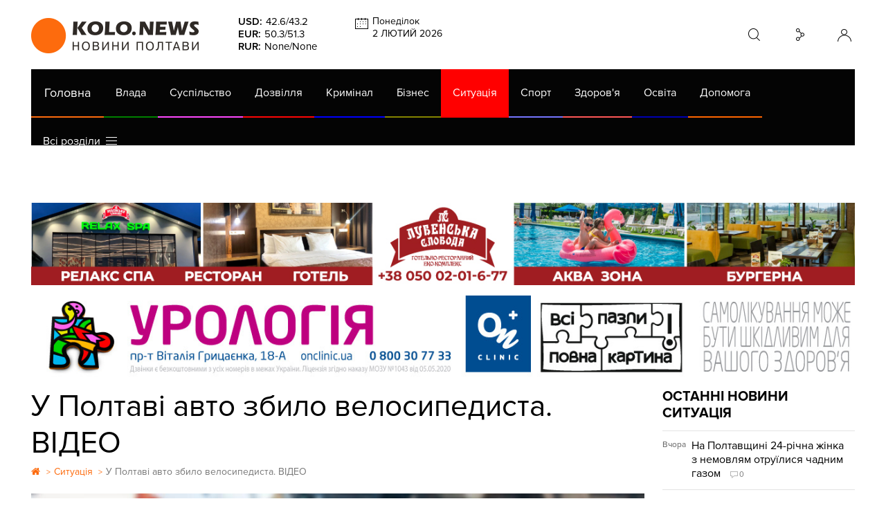

--- FILE ---
content_type: text/html; charset=utf-8
request_url: https://kolo.news/category/situatsiyi/28200
body_size: 13778
content:
<!DOCTYPE html>
<html lang="uk">
<head>
    
    
    
    
    
    
    
    <meta property='og:type' content="article" />
    <meta property="og:title" content="У Полтаві авто збило велосипедиста. ВІДЕО" />
    <meta name="twitter:card" content="summary" />
    <meta name="twitter:title" content="У Полтаві авто збило велосипедиста. ВІДЕО">
    <meta property="og:image" content="https://kolo.news/media/news_watermark/28200.jpg" />
    <meta name="twitter:image" content="https://kolo.news/media/news_watermark/28200.jpg">
    
    <meta property="og:url" content="https://kolo.news/category/situatsiyi/28200">
    
    <title>У Полтаві авто збило велосипедиста. ВІДЕО. Коло - новини Полтави
    </title>
    <meta name='description' content='У Полтаві авто збило велосипедиста. ВІДЕО. Ситуація - новини в Полтаві' />
    
    
            <base href="">
    <meta charset="utf-8">
    <meta http-equiv="X-UA-Compatible" content="IE=edge">
    <meta name="theme-color" content="#000000">
    <meta name="viewport" content="width=device-width, initial-scale=1">
    
    <link rel="shortcut icon" href="/static/site/img/favicon.ico" type="image/x-icon" />
    <link href="/static/site/css/bootstrap.css" rel="stylesheet">
    <link href="https://cdnjs.cloudflare.com/ajax/libs/OwlCarousel2/2.0.0-beta.2.4/assets/owl.carousel.min.css" rel="stylesheet">
    <link href="https://cdnjs.cloudflare.com/ajax/libs/iCheck/1.0.2/skins/minimal/orange.css" rel="stylesheet">
    <link href="https://cdnjs.cloudflare.com/ajax/libs/magnific-popup.js/1.1.0/magnific-popup.min.css" rel="stylesheet">
    <link href="/static/site/css/style62.css" rel="stylesheet">
    <link href="/static/site/css/carousels15.css" rel="stylesheet">
<meta name="google-site-verification" content="xBCUPOA4SEn4wmbAnybudjrk4Rdc455yFdWfOER7M2g" />
    <!-- HTML5 shim and Respond.js for IE8 support of HTML5 elements and media queries -->
    <!-- WARNING: Respond.js doesn't work if you view the page via file:// -->
    <!--[if lt IE 9]>
    <script defer src="https://oss.maxcdn.com/html5shiv/3.7.2/html5shiv.min.js"></script>
    <script defer src="https://oss.maxcdn.com/respond/1.4.2/respond.min.js"></script>
    <![endif]-->
    <!-- jQuery (necessary for Bootstrap's JavaScript plugins) -->
    <script src="https://cdnjs.cloudflare.com/ajax/libs/jquery/1.12.4/jquery.min.js" type="20bf52b710878b6967745008-text/javascript"></script>
    <script defer src="https://cdnjs.cloudflare.com/ajax/libs/lockr/0.8.4/lockr.min.js" type="20bf52b710878b6967745008-text/javascript"></script>
    
    <script type="20bf52b710878b6967745008-text/javascript">
      (function(i,s,o,g,r,a,m){i['GoogleAnalyticsObject']=r;i[r]=i[r]||function(){
      (i[r].q=i[r].q||[]).push(arguments)},i[r].l=1*new Date();a=s.createElement(o),
      m=s.getElementsByTagName(o)[0];a.async=1;a.src=g;m.parentNode.insertBefore(a,m)
      })(window,document,'script','https://www.google-analytics.com/analytics.js','ga');
    
      ga('create', 'UA-85362908-1', 'auto');
      ga('send', 'pageview');
    
    </script>


<script type="20bf52b710878b6967745008-text/javascript">
const addCSS = css => document.head.appendChild(document.createElement("style")).innerHTML=css;
const dtkl = new Date();
let klhour = dtkl.getHours();
if(klhour<6 || klhour>22) addCSS("body #menu li[data-color='#d000ff'],body a[href='/category/gra'],body .cat-gra{display:inline-block!important}");
else addCSS("body #menu li[data-color='#d000ff'],body a[href='/category/gra'],body .cat-gra{display:none!important}");
</script>
    
    <script type="20bf52b710878b6967745008-text/javascript">
        var csrf_token = 'p175g2CBhJbWadvtgrUk5hIgo7uGuBNO';
    </script>
    <link rel="canonical" href="https://kolo.news/category/situatsiyi/28200">

    <!--<link href="/static/site/css/pgwslideshow.min.css" rel="stylesheet">
    <script src="/static/site/js/pgwslideshow.js"></script>-->
<link rel="stylesheet" type="text/css" href="//cdn.jsdelivr.net/npm/slick-carousel@1.8.1/slick/slick.css"/>
<script type="20bf52b710878b6967745008-text/javascript" src="//code.jquery.com/jquery-1.11.0.min.js"></script>
<script type="20bf52b710878b6967745008-text/javascript" src="//cdn.jsdelivr.net/npm/slick-carousel@1.8.1/slick/slick.min.js"></script>

    <script type="20bf52b710878b6967745008-text/javascript" src="//w.sharethis.com/button/buttons.js"></script>
    <script type="20bf52b710878b6967745008-text/javascript">stLight.options({publisher: "2e4e33ed-6eb5-43b6-9ab1-26504668df9f-051c", doNotHash: false, doNotCopy: false, hashAddressBar: false});</script>
    <script src="https://pagead2.googlesyndication.com/pagead/js/adsbygoogle.js" type="20bf52b710878b6967745008-text/javascript"></script>
    <style>
        #share-button > span {
            float: right;
        }
    </style>
</head>
<body>
    <div id="fb-root"></div>
    <script type="20bf52b710878b6967745008-text/javascript">(function(d, s, id) {
      var js, fjs = d.getElementsByTagName(s)[0];
      if (d.getElementById(id)) return;
      js = d.createElement(s); js.id = id;
      js.src = "//connect.facebook.net/ru_RU/sdk.js#xfbml=1&version=v2.7";
      fjs.parentNode.insertBefore(js, fjs);
    }(document, 'script', 'facebook-jssdk'));</script>

                
            
            
            
            <header id="header">
                <div class="container">
                    <div id="header_top" class="hidden-md visible-lg clearfix">
                        <a href="/" id="lolo_header_black" class="left"></a>
                        <div id="currencies" class="left">
                            <p><span>USD:</span><span>42.6</span>/<span>43.2</span></p><p><span>EUR:</span><span>50.3</span>/<span>51.3</span></p><p><span>RUR:</span><span>None</span>/<span>None</span></p>
                        </div>

                        <!-- <div id="weather" class="left"><span class="icon_03n"></span><p id="town">Полтава</p><p id="temperature">-17.59°С</p><div id="weather_sub"><span id="weather_day">Субота</span><span class="sub_temperature">19°С День</span><span class="sub_temperature" >19°С День</span><span class="sub_temperature" >19°С День</span></div></div> -->

                        <div id="calendar" class="left">
                            <p id="calendar_day"></p>
                            <p id="calendar_date"></p>
                        </div>
                        <!-- <a href="#" id="pdf_link"></a> -->
                        <div id="container_form_search">
                            <div id="form_search">
                                <form action="/search" method="get" >
                                    <input id="search" name="q" placeholder="Пошук..." />
                                </form>
                            </div>
                        </div>
                        <div id="container_cosial">
                            <div id="cosial">
                                <a target="_blank" href="/rss" class="rss"><i class="fa fa-rss" aria-hidden="true"></i></a>
                                <a target="_blank" href="https://www.youtube.com/channel/UCx_grbswddQ9kRoxE6KExrg" class="google-plus"><i class="fa fa-youtube" aria-hidden="true"></i></a>
                                <a target="_blank" href="https://plus.google.com/u/0/+%D0%9A%D0%BE%D0%BB%D0%BE%D0%9F%D0%BE%D0%BB%D1%82%D0%B0%D0%B2%D0%B0%D0%A3%D1%81%D1%96%D0%9D%D0%BE%D0%B2%D0%B8%D0%BD%D0%B8%D0%9F%D0%BE%D0%BB%D1%82%D0%B0%D0%B2%D0%B8/posts" class="google-plus"><i class="fa fa-google-plus" aria-hidden="true"></i></a>
                                <a target="_blank" href="https://vk.com/kolopoltava" class="vk"><i class="fa fa-vk" aria-hidden="true"></i></a>
                                <a target="_blank" href="https://www.facebook.com/%D0%9A%D0%BE%D0%BB%D0%BE-%D0%92%D1%81%D1%96-%D0%BD%D0%BE%D0%B2%D0%B8%D0%BD%D0%B8-%D0%9F%D0%BE%D0%BB%D1%82%D0%B0%D0%B2%D0%B8-156539191031572/" class="facebook"><i class="fa fa-facebook" aria-hidden="true"></i></a>
                                <a target="_blank" href="https://twitter.com/Poltava_Kolo" class="twitter"><i class="fa fa-twitter" aria-hidden="true"></i></a>
                            </div>
                        </div>
                        <div id="user" class="right">
                        
                            <a rel="nofollow" href="/login" class="anonim"></a>
                        
                        </div>
                    </div>
                    
                    <div class="visible-sm visible-xs visible-xxs hidden-md hidden-lg">
                        <a href="#mobile_menu" id="toggle" class="right"><span></span></a>
                        <div id="mobile_menu">
                            <ul>
                                <li><a href="/category/vlada">Влада</a></li><li><a href="/category/suspilstvo">Суспільство</a></li><li><a href="/category/dozvillia">Дозвілля</a></li><li><a href="/category/criminal">Кримінал</a></li><li><a href="/category/biznes">Бізнес</a></li><li class="active"><a href="/category/situatsiyi">Ситуація</a></li><li><a href="/category/sport">Спорт</a></li><li><a href="/category/zdorove">Здоров'я</a></li><li><a href="/category/osvita">Освіта</a></li><li><a href="/category/dopomoga">Допомога</a></li><li><a href="/category/gra">Гра</a></li><li><a href="/category/interview">Інтерв'ю</a></li><li><a href="/category/photos">Фото</a></li><li><a href="/videos">Відео</a></li><li><a href="/category/afisha">Афіша</a></li><li><a href="/top20-special">Спецпроєкт</a></li>
                                <li><a href="https://kolo.poltava.ua/" target='_blank'>Архів</a></li>
                            </ul>
                            <ul>
                                <li ><a href="/pdf-papers">Газета (PDF версія)</a></li>
                            </ul>
                            <ul><li><a href="/special/izha_v_poltavi">Їсти - пити в Полтаві</a></li><li><a href="/special/viyna">Війна</a></li><li><a href="/special/gaz">ГазНаш</a></li><li><a href="/special/decentralizacia">Життя після децентралізації</a></li><li><a href="/special/koronavirus">Коронавірус</a></li></ul>                            
                        </div>
                    </div>
                    <div id="header_bottom" class="clearfix">
                        <div class="row" id="header_orange_row">
                            <div class="col-md-19 col-lg-24">
                                <a href="/" id="lolo_header_white" class="hidden-lg left"></a>
                                <nav id="menu" class="hidden-sm hidden-xs hidden-xxs visible-md visible-lg clearfix">
                                    <a id="menu_home_link" href="/" class="hidden-md visible-lg left">Головна</a>
                                    <ul class="flex menu">
                                        <li data-color="#008000" style="border-bottom-color:#008000;"><a href="/category/vlada">Влада</a></li><li data-color="#ff47ff" style="border-bottom-color:#ff47ff;"><a href="/category/suspilstvo">Суспільство</a></li><li data-color="#ff0505" style="border-bottom-color:#ff0505;"><a href="/category/dozvillia">Дозвілля</a></li><li data-color="#0000ff" style="border-bottom-color:#0000ff;"><a href="/category/criminal">Кримінал</a></li><li data-color="#858500" style="border-bottom-color:#858500;"><a href="/category/biznes">Бізнес</a></li><li class="active" data-color="#ff0000" style="border-bottom-color:#ff0000;"><a href="/category/situatsiyi">Ситуація</a></li><li data-color="#7575ff" style="border-bottom-color:#7575ff;"><a href="/category/sport">Спорт</a></li><li data-color="#ff5757" style="border-bottom-color:#ff5757;"><a href="/category/zdorove">Здоров'я</a></li><li data-color="#0000b3" style="border-bottom-color:#0000b3;"><a href="/category/osvita">Освіта</a></li><li data-color="#ff6600" style="border-bottom-color:#ff6600;"><a href="/category/dopomoga">Допомога</a></li><li data-color="#d000ff" style="border-bottom-color:#d000ff;"><a href="/category/gra">Гра</a></li><li data-color="#00007a" style="border-bottom-color:#00007a;"><a href="/category/interview">Інтерв'ю</a></li><li data-color="#00ff09" style="border-bottom-color:#00ff09;"><a href="/category/photos">Фото</a></li><li data-color="#None" style="border-bottom-color:#None;"><a href="/videos">Відео</a></li><li data-color="#ffff24" style="border-bottom-color:#ffff24;"><a href="/category/afisha">Афіша</a></li><li data-color="#None" style="border-bottom-color:#None;"><a href="/top20-special">Спецпроєкт</a></li>
                                    </ul>
                                </nav>
                            </div>
                            <div class="col-md-3 visible-md hidden-lg">
                                <div id="user_mobile" class="hidden-lg right">
                                    <a href="#" class="anonim"></a>
                                </div>
                            </div>
                        </div>
                        <nav id="sub_menu" class="lojas-especiais clearfix hidden-sm hidden-xs hidden-xxs visible-md visible-lg">
                            <div class="itens">
                                <ul>
                                    <li><a target="_blank" href="https://kolo.poltava.ua/">АРХІВ</a></li>
                                    <li ><a href="/pdf-papers">Газета (PDF версія)</a></li>
                                </ul>
                                <ul><li><a href="/special/izha_v_poltavi">Їсти - пити в Полтаві</a></li><li><a href="/special/viyna">Війна</a></li><li><a href="/special/gaz">ГазНаш</a></li><li><a href="/special/decentralizacia">Життя після децентралізації</a></li><li><a href="/special/koronavirus">Коронавірус</a></li></ul>
                                
                            </div>
                            <a href="#" class="go">go</a>
                            <a href="#" class="back">back</a>
                        </nav>
                        <div id="sub_menu" class="visible-sm visible-xs visible-xxs hidden-md hidden-lg">
                                
                                <form action="/search" method="get" >
                                    <input id="search" name="q" placeholder="Пошук..." />
                                    <button class="gobtn" type="submit" />
                                </form>                                
                        </div>
                    </div>
                    
                </div>
            </header>

    

            <div class="container kolo7">
                <div class="kolo77">
            <a href="https://lubenskasloboda.com/" rel="noopener noreferrer" title="Готельно-ресторанний комплекс" data-position="after_header"
   target="_blank" id="banner_position_after_header" class="banner_wr cover">
<img loading="lazy" alt="Готельно-ресторанний комплекс" class='img-responsive hidden-md hidden-sm hidden-xs' src='/media/banner/large/grk1302.jpg' />
<img loading="lazy" alt="Готельно-ресторанний комплекс" class='img-responsive hidden-lg hidden-xs' src='/media/banner/medium/grk1148.jpg' />
<img loading="lazy" alt="Готельно-ресторанний комплекс" class='img-responsive hidden-lg hidden-md hidden-sm visible-xs' src='/media/banner/small/grk749.jpg' />
   
</a>
<script type="20bf52b710878b6967745008-text/javascript">
    $("#banner_position_after_header").on("click", function(event) {
        //event.preventDefault();
        var banner_unique_after_header_137=Lockr.sismember("banners", "137");
        $.ajax({
            type: "POST",
            url: "/banner_update_info",
            data: {csrfmiddlewaretoken: csrf_token, banner: 137,
                unique: !banner_unique_after_header_137,
                position: $(this).data('position')},
            success: function (data) {
                Lockr.sadd("banners", "137");
                //window.open("https://lubenskasloboda.com/", '_blank');
            },
            dataType: "json"
        });
    });
</script>
            </div>
            <div class="kolo77">
            <a href="https://onclinic.ua/poltava/services/urology?utm_source=kolo&amp;utm_medium=post&amp;utm_campaign=poltava_uro_01.02.2025" rel="noopener noreferrer" title="Проктологія в Полтаві ОН Клінік" data-position="after_header2"
   target="_blank" id="banner_position_after_header2" class="banner_wr cover">
<img loading="lazy" alt="Проктологія в Полтаві ОН Клінік" class='img-responsive hidden-md hidden-sm hidden-xs' src='/media/banner/large/onclinic-pc.jpg' />
<img loading="lazy" alt="Проктологія в Полтаві ОН Клінік" class='img-responsive hidden-lg hidden-xs' src='/media/banner/medium/onclinic-tab.jpg' />
<img loading="lazy" alt="Проктологія в Полтаві ОН Клінік" class='img-responsive hidden-lg hidden-md hidden-sm visible-xs' src='/media/banner/small/onclinic-mob.jpg' />
   
</a>
<script type="20bf52b710878b6967745008-text/javascript">
    $("#banner_position_after_header2").on("click", function(event) {
        //event.preventDefault();
        var banner_unique_after_header2_143=Lockr.sismember("banners", "143");
        $.ajax({
            type: "POST",
            url: "/banner_update_info",
            data: {csrfmiddlewaretoken: csrf_token, banner: 143,
                unique: !banner_unique_after_header2_143,
                position: $(this).data('position')},
            success: function (data) {
                Lockr.sadd("banners", "143");
                //window.open("https://onclinic.ua/poltava/services/urology?utm_source=kolo&amp;utm_medium=post&amp;utm_campaign=poltava_uro_01.02.2025", '_blank');
            },
            dataType: "json"
        });
    });
</script>
            </div></div>

    <div class="container">
        <div class="row">
            
            <main class="col-md-16 col-lg-18">
                <section id="news_content">
                            <div class="row">
                                <div class="col-md-24 col-lg-24 news_content_wr">
                                    <h1>У Полтаві авто збило велосипедиста. ВІДЕО
    </h1>
<ol class="breadcrumb" itemscope="" itemtype="http://schema.org/BreadcrumbList">
<li itemprop="itemListElement" itemscope="" itemtype="http://schema.org/ListItem">
<a href="https://kolo.news/" itemprop="item">
<span itemprop="name" content="Головна"><i class='fa fa-home' title="Головна"></i> </span>
</a>
&gt;<meta itemprop="position" content="1">
</li>

<li itemprop="itemListElement" itemscope="" itemtype="http://schema.org/ListItem">
<a href="https://kolo.news/category/situatsiyi" itemprop="item">
<span itemprop="name">Ситуація</span>
</a>
&gt;<meta itemprop="position" content="2"></li>

<li itemprop="itemListElement" itemscope="" itemtype="http://schema.org/ListItem">
<span class='lastitem' itemprop="name">У Полтаві авто збило велосипедиста. ВІДЕО</span><meta itemprop="position" content="3">
</li>
</ol>
                                    <div class="large_news_content_img cover">
                                        <img src='/media/news_watermark/28200.jpg?v=83195' alt='У Полтаві авто збило велосипедиста. ВІДЕО'/>
                                        <div class="top_news_info">06 вересня 2021, 11:25&nbsp;&nbsp;&nbsp;<span class="last_news_comments_count">0</span></div>
                                        <div class="gradient"></div>
                                        <div class="st_wr_top">
                                            <span class='st_facebook_large' displayText='Facebook'></span>
                                        </div>
                                    </div>
                                    

                                    <p>

	<em>Автопригода сталася вчора ввечері, 5 вересня, на розі вулиць Пушкіна та Стрітенської.</em><br>
</p>
<p>
	 Водій «Лансера» здійснив наїзд на велосипедиста, у результаті на місце події приїхали патрульні поліцейські, але матеріали щодо оформлення дорожньо-транспортної пригоди не оформлювали, оскільки водій та велосипедист дійшли згоди. Велосипедист відмовився від госпіталізації.<br>
</p>
<iframe src="https://www.youtube.com/embed/S38OFtzaVr4" title="YouTube video player" allow="accelerometer; autoplay; clipboard-write; encrypted-media; gyroscope; picture-in-picture" allowfullscreen="" width="560" height="315" frameborder="0">
</iframe>
<p>

	<em>Відео надане Аліною Бушер</em><br>
</p>
<p>
	 Читайте також:<a href="https://kolo.news/category/situatsiyi/28146"> У Полтаві легковик зіткнувся з мотоциклом та протаранив паркан. ФОТО</a>
</p>

                                    
                                    <p class="news_author">Автор: Ольга  Правденко</p>
                                    

                                    
                                    <ul class="news_tags">
                                        
                                        <li><a href="/tag/41">#ДТП</a></li>
                                        
                                        <li><a href="/tag/94">#патрульна поліція Полтави</a></li>
                                        
                                        <li><a href="/tag/564">#новини Полтави</a></li>
                                        
                                        <div class="clearfix"></div>
                                    </ul>
                                    






                                    <!-- <p class="text_advice hidden-xxs hidden-xs hidden-sm hidden-md">Якщо ви помітили помилку, виділіть необхідний текст і натисніть Ctrl + Enter, щоб повідомити про це редакцію.</p> -->
          
                                    <div class="news_info">
                                        <a href="/category/situatsiyi" class="category_news_info" style="color: #ff0000;">Ситуація</a>
                                        <span class="news_info_date">06 вересня 2021, 11:25</span>
                                        
                                        <div class="st_wr">
                                            <span class='st_facebook_large' displayText='Facebook'></span>
                                        </div>
                                        <div class="clearfix"></div>
                                    </div> <!------------------ .news_info ------------------>
                                    <div class="orph"></div>

<ins class="adsbygoogle"
     style="display:inline-block;min-width:400px;max-width:970px;width:100%"
     data-ad-client="ca-pub-4896081590293935"
     data-ad-slot="2524367629"
     data-ad-format="auto" ></ins>
<script type="20bf52b710878b6967745008-text/javascript">
     (adsbygoogle = window.adsbygoogle || []).push({});
</script>


                                </div>
                            </div>
                        </section> <!------------------ #news_content ------------------>
                
                <section id="comments">
                            

                            
                                <p class="left">Щоб писати коментарі</p>
                                <a rel="nofollow" href="/login" class="orange_white_button">Авторизуйтесь</a>
                                <div class="clearfix"></div>
                            
                        </section> <!------------------ #comments ------------------>
                
                <section id="last_news_mobile" class="visible-xs visible-xxs visible-sm hidden-lg">
                    <header>Останні новини Ситуація</header>
                    <div class="row">
                        

<div class="col-xs-24 col-xxs-12 col-md-24 cat-situatsiyi">
    <article class="clearfix">
        <a href="/category/situatsiyi/46293" target="_self">
            <div class="last_news_date">Вчора</div>
            <div class="last_news_content"><p>
                <span class="icon_wr left">
                    
                    
                </span>
                </p>
                <h3> На Полтавщині 24-річна жінка з немовлям отруїлися чадним газом</h3> <span class="last_news_comments_count">0</span>
                </div>
            <div class="clearfix"></div>
        </a>
    </article>
</div>





<div class="col-xs-24 col-xxs-12 col-md-24 cat-situatsiyi">
    <article class="clearfix">
        <a href="/category/situatsiyi/46290" target="_self">
            <div class="last_news_date">Вчора</div>
            <div class="last_news_content"><p>
                <span class="icon_wr left">
                    
                    
                </span>
                </p>
                <h3>З 3 лютого на одній з вулиць Полтави не буде газу</h3> <span class="last_news_comments_count">0</span>
                </div>
            <div class="clearfix"></div>
        </a>
    </article>
</div>





<div class="col-xs-24 col-xxs-12 col-md-24 cat-situatsiyi">
    <article class="clearfix">
        <a href="/category/situatsiyi/46286" target="_self">
            <div class="last_news_date">Вчора</div>
            <div class="last_news_content"><p>
                <span class="icon_wr left">
                    
                    
                </span>
                </p>
                <h3>У Полтаві в парку &quot;Перемога&quot; побили 18-річного хлопця</h3> <span class="last_news_comments_count">0</span>
                </div>
            <div class="clearfix"></div>
        </a>
    </article>
</div>





<div class="col-xs-24 col-xxs-12 col-md-24 cat-situatsiyi">
    <article class="clearfix">
        <a href="/category/situatsiyi/46282" target="_self">
            <div class="last_news_date">15:26</div>
            <div class="last_news_content"><p>
                <span class="icon_wr left">
                    
                    <span class="photo_icon"></span> 
                </span>
                </p>
                <h3>У Полтаві під час пожежі в багатоповерхівці надзвичайники врятували двох дітей</h3> <span class="last_news_comments_count">0</span>
                </div>
            <div class="clearfix"></div>
        </a>
    </article>
</div>





<div class="col-xs-24 col-xxs-12 col-md-24 cat-situatsiyi">
    <article class="clearfix">
        <a href="/category/situatsiyi/46279" target="_self">
            <div class="last_news_date">09:30</div>
            <div class="last_news_content"><p>
                <span class="icon_wr left">
                    
                    
                </span>
                </p>
                <h3>Зникла після виходу з лікарні: поліція Полтави розшукує 17-річну Ангеліну Дюдю. ОНОВЛЕНО</h3> <span class="last_news_comments_count">0</span>
                </div>
            <div class="clearfix"></div>
        </a>
    </article>
</div>





<div class="col-xs-24 col-xxs-12 col-md-24 cat-situatsiyi">
    <article class="clearfix">
        <a href="/category/situatsiyi/46278" target="_self">
            <div class="last_news_date">08:53</div>
            <div class="last_news_content"><p>
                <span class="icon_wr left">
                    
                    
                </span>
                </p>
                <h3>На Полтавщині поліцейські врятували собаку з відкритого люка з крижаною водою</h3> <span class="last_news_comments_count">0</span>
                </div>
            <div class="clearfix"></div>
        </a>
    </article>
</div>





<div class="col-xs-24 col-xxs-12 col-md-24 cat-situatsiyi">
    <article class="clearfix">
        <a href="/category/situatsiyi/46273" target="_self">
            <div class="last_news_date">13:40</div>
            <div class="last_news_content"><p>
                <span class="icon_wr left">
                    
                    
                </span>
                </p>
                <h3>У Полтавській громаді фіксують перепади напруги та аварії на електромережах</h3> <span class="last_news_comments_count">0</span>
                </div>
            <div class="clearfix"></div>
        </a>
    </article>
</div>





<div class="col-xs-24 col-xxs-12 col-md-24 cat-situatsiyi">
    <article class="clearfix">
        <a href="/category/situatsiyi/46272" target="_self">
            <div class="last_news_date">12:00</div>
            <div class="last_news_content"><p>
                <span class="icon_wr left">
                    
                    <span class="photo_icon"></span> 
                </span>
                </p>
                <h3>На трасі поблизу Кременчука зіткнулися автобус і вантажівка</h3> <span class="last_news_comments_count">0</span>
                </div>
            <div class="clearfix"></div>
        </a>
    </article>
</div>





<div class="col-xs-24 col-xxs-12 col-md-24 cat-situatsiyi">
    <article class="clearfix">
        <a href="/category/situatsiyi/46267" target="_self">
            <div class="last_news_date">15:00</div>
            <div class="last_news_content"><p>
                <span class="icon_wr left">
                    
                    
                </span>
                </p>
                <h3>У Полтаві 19 осіб травмувалися через ожеледжицю та звернулися до травмпунктів</h3> <span class="last_news_comments_count">0</span>
                </div>
            <div class="clearfix"></div>
        </a>
    </article>
</div>





<div class="col-xs-24 col-xxs-12 col-md-24 cat-situatsiyi">
    <article class="clearfix">
        <a href="/category/situatsiyi/46260" target="_self">
            <div class="last_news_date">10:30</div>
            <div class="last_news_content"><p>
                <span class="icon_wr left">
                    
                    
                </span>
                </p>
                <h3>Крижаний дощ у Полтаві: комунальники працюють в посиленому режимі через ожеледицю</h3> <span class="last_news_comments_count">0</span>
                </div>
            <div class="clearfix"></div>
        </a>
    </article>
</div>




                    </div>
                </section> <!------------------ #last_news_mobile ------------------>
            </main>
            <aside class="col-md-8 col-lg-6">
                <section id="last_news" class="hidden-xxs hidden-xs hidden-sm">
                    <header>Останні новини <br>Ситуація</header>
                    <div class="row">
                        

<div class="col-xs-24 col-xxs-12 col-md-24 cat-situatsiyi">
    <article class="clearfix">
        <a href="/category/situatsiyi/46293" target="_self">
            <div class="last_news_date">Вчора</div>
            <div class="last_news_content"><p>
                <span class="icon_wr left">
                    
                    
                </span>
                </p>
                <h3> На Полтавщині 24-річна жінка з немовлям отруїлися чадним газом</h3> <span class="last_news_comments_count">0</span>
                </div>
            <div class="clearfix"></div>
        </a>
    </article>
</div>





<div class="col-xs-24 col-xxs-12 col-md-24 cat-situatsiyi">
    <article class="clearfix">
        <a href="/category/situatsiyi/46290" target="_self">
            <div class="last_news_date">Вчора</div>
            <div class="last_news_content"><p>
                <span class="icon_wr left">
                    
                    
                </span>
                </p>
                <h3>З 3 лютого на одній з вулиць Полтави не буде газу</h3> <span class="last_news_comments_count">0</span>
                </div>
            <div class="clearfix"></div>
        </a>
    </article>
</div>





<div class="col-xs-24 col-xxs-12 col-md-24 cat-situatsiyi">
    <article class="clearfix">
        <a href="/category/situatsiyi/46286">
            <div class="hidden-xxs hidden-sm last_news_image cover" style="background-image: url('/media/news/img_ce15cf9be3446f2bb3bcd221492d74fc.jpg')"></div>
            <div class="last_news_date">Вчора</div>
            <div class="last_news_content">
                <p>
                    <span class="icon_wr left">
                    
                    
                    </span>
                </p>
                <h3>У Полтаві в парку &quot;Перемога&quot; побили 18-річного хлопця</h3> <span class="last_news_comments_count">0</span>
                
            </div>
            <div class="clearfix"></div>
        </a>
    </article>
</div>





<div class="col-xs-24 col-xxs-12 col-md-24 cat-situatsiyi">
    <article class="clearfix">
        <a href="/category/situatsiyi/46282" target="_self">
            <div class="last_news_date">15:26</div>
            <div class="last_news_content"><p>
                <span class="icon_wr left">
                    
                    <span class="photo_icon"></span> 
                </span>
                </p>
                <h3>У Полтаві під час пожежі в багатоповерхівці надзвичайники врятували двох дітей</h3> <span class="last_news_comments_count">0</span>
                </div>
            <div class="clearfix"></div>
        </a>
    </article>
</div>





<div class="col-xs-24 col-xxs-12 col-md-24 cat-situatsiyi">
    <article class="clearfix">
        <a href="/category/situatsiyi/46279" target="_self">
            <div class="last_news_date">09:30</div>
            <div class="last_news_content"><p>
                <span class="icon_wr left">
                    
                    
                </span>
                </p>
                <h3>Зникла після виходу з лікарні: поліція Полтави розшукує 17-річну Ангеліну Дюдю. ОНОВЛЕНО</h3> <span class="last_news_comments_count">0</span>
                </div>
            <div class="clearfix"></div>
        </a>
    </article>
</div>





<div class="col-xs-24 col-xxs-12 col-md-24 cat-situatsiyi">
    <article class="clearfix">
        <a href="/category/situatsiyi/46278">
            <div class="hidden-xxs hidden-sm last_news_image cover" style="background-image: url('/media/news/img_eee8cc4aed5773e7c37331fd38e905dc.jpg')"></div>
            <div class="last_news_date">08:53</div>
            <div class="last_news_content">
                <p>
                    <span class="icon_wr left">
                    
                    
                    </span>
                </p>
                <h3>На Полтавщині поліцейські врятували собаку з відкритого люка з крижаною водою</h3> <span class="last_news_comments_count">0</span>
                
            </div>
            <div class="clearfix"></div>
        </a>
    </article>
</div>





<div class="col-xs-24 col-xxs-12 col-md-24 cat-situatsiyi">
    <article class="clearfix">
        <a href="/category/situatsiyi/46273" target="_self">
            <div class="last_news_date">13:40</div>
            <div class="last_news_content"><p>
                <span class="icon_wr left">
                    
                    
                </span>
                </p>
                <h3>У Полтавській громаді фіксують перепади напруги та аварії на електромережах</h3> <span class="last_news_comments_count">0</span>
                </div>
            <div class="clearfix"></div>
        </a>
    </article>
</div>





<div class="col-xs-24 col-xxs-12 col-md-24 cat-situatsiyi">
    <article class="clearfix">
        <a href="/category/situatsiyi/46272" target="_self">
            <div class="last_news_date">12:00</div>
            <div class="last_news_content"><p>
                <span class="icon_wr left">
                    
                    <span class="photo_icon"></span> 
                </span>
                </p>
                <h3>На трасі поблизу Кременчука зіткнулися автобус і вантажівка</h3> <span class="last_news_comments_count">0</span>
                </div>
            <div class="clearfix"></div>
        </a>
    </article>
</div>





<div class="col-xs-24 col-xxs-12 col-md-24 cat-situatsiyi">
    <article class="clearfix">
        <a href="/category/situatsiyi/46267">
            <div class="hidden-xxs hidden-sm last_news_image cover" style="background-image: url('/media/news/photo_5467434132079054748_y.jpg')"></div>
            <div class="last_news_date">15:00</div>
            <div class="last_news_content">
                <p>
                    <span class="icon_wr left">
                    
                    
                    </span>
                </p>
                <h3>У Полтаві 19 осіб травмувалися через ожеледжицю та звернулися до травмпунктів</h3> <span class="last_news_comments_count">0</span>
                
            </div>
            <div class="clearfix"></div>
        </a>
    </article>
</div>





<div class="col-xs-24 col-xxs-12 col-md-24 cat-situatsiyi">
    <article class="clearfix">
        <a href="/category/situatsiyi/46260" target="_self">
            <div class="last_news_date">10:30</div>
            <div class="last_news_content"><p>
                <span class="icon_wr left">
                    
                    
                </span>
                </p>
                <h3>Крижаний дощ у Полтаві: комунальники працюють в посиленому режимі через ожеледицю</h3> <span class="last_news_comments_count">0</span>
                </div>
            <div class="clearfix"></div>
        </a>
    </article>
</div>




                    </div>
                    <footer>
                        <a href='/news/2026/02/03'>Усі новини</a>
                    </footer>
                </section> <!------------------ #last_news ------------------>

                        

                        

                        <a href="https://www.youtube.com/@Kolo.NewsYoutube/featured" rel="noopener noreferrer" title="Kolo.News YouTube" data-position="aside_3"
   target="_blank" id="banner_position_aside_3" class="banner_wr cover">
<img loading="lazy" alt="Kolo.News YouTube" class='img-responsive hidden-md hidden-sm hidden-xs' src='/media/banner/large/youtube-ch-1.jpg' />
<img loading="lazy" alt="Kolo.News YouTube" class='img-responsive hidden-lg hidden-xs' src='/media/banner/medium/youtube-ch-2.jpg' />
<img loading="lazy" alt="Kolo.News YouTube" class='img-responsive hidden-lg hidden-md hidden-sm visible-xs' src='/media/banner/small/youtube-ch-3.jpg' />
   
</a>
<script type="20bf52b710878b6967745008-text/javascript">
    $("#banner_position_aside_3").on("click", function(event) {
        //event.preventDefault();
        var banner_unique_aside_3_140=Lockr.sismember("banners", "140");
        $.ajax({
            type: "POST",
            url: "/banner_update_info",
            data: {csrfmiddlewaretoken: csrf_token, banner: 140,
                unique: !banner_unique_aside_3_140,
                position: $(this).data('position')},
            success: function (data) {
                Lockr.sadd("banners", "140");
                //window.open("https://www.youtube.com/@Kolo.NewsYoutube/featured", '_blank');
            },
            dataType: "json"
        });
    });
</script>


<div id="SinoptikInformer" style="width:100%;padding-bottom:15px" class="SinoptikInformer type5"><div class="siHeader"><div class="siLh"><div class="siMh"><a onmousedown="if (!window.__cfRLUnblockHandlers) return false; siClickCount();" class="siLogo" href="https://ua.sinoptik.ua/" target="_blank" rel="nofollow" title="Погода" data-cf-modified-20bf52b710878b6967745008-=""> </a>Погода <span id="siHeader"></span></div></div></div><div class="siBody"><a onmousedown="if (!window.__cfRLUnblockHandlers) return false; siClickCount();" href="https://ua.sinoptik.ua/погода-полтава" title="Погода у Полтаві" target="_blank" data-cf-modified-20bf52b710878b6967745008-=""><div class="siCity"><div class="siCityName"><span>Полтава</span></div><div id="siCont0" class="siBodyContent"><div class="siLeft"><div class="siTerm"></div><div class="siT" id="siT0"></div><div id="weatherIco0"></div></div><div class="siInf"><p>вологість: <span id="vl0"></span></p><p>тиск: <span id="dav0"></span></p><p>вітер: <span id="wind0"></span></p></div></div></div></a><div class="siLinks">Погода на 10 днів від <a href="https://ua.sinoptik.ua/погода-полтава/10-днів" title="Погода на 10 днів" target="_blank" onmousedown="if (!window.__cfRLUnblockHandlers) return false; siClickCount();" data-cf-modified-20bf52b710878b6967745008-="">sinoptik.ua</a></div></div><div class="siFooter"><div class="siLf"><div class="siMf"></div></div></div></div><script type="20bf52b710878b6967745008-text/javascript" charset="UTF-8" src="//sinoptik.ua/informers_js.php?title=4&wind=2&cities=303021513&lang=ua"></script>

                <div id="vote_aside_clocks" class="vote_block"><header>Голосування <a class="all_button" href="/votes">Більше</a></header><h3>Як змінилося Ваше самопочуття після переведення годинника?</h3><div class="vote_body"></div></div> 
<script type="20bf52b710878b6967745008-text/javascript">
	$(function() {
		var vote_aside_clocks_marker=Lockr.sismember("votes", "clocks");
		$.ajax({
			type: "POST",
			url: "/vote/load",
			data: { csrfmiddlewaretoken: csrf_token, vote_marker: vote_aside_clocks_marker, vote: "clocks" },
			success: function(data){				$("#vote_aside_clocks").find(".vote_body").html("").html(data);
				$("input:radio").iCheck({checkboxClass: "icheckbox_minimal-orange",radioClass: "iradio_minimal-orange"});
 				$("#vote_aside_clocks .skillbar").each(function(){$(this).find(".skillbar-bar").animate({width: $(this).attr("data-percent")},2000);});
 			},
			dataType: "html"
		});
	});
</script>

            </aside>
        </div>
    </div> <!------------------ .container ------------------>

    
    <section id="editor_choice">
        <div class="container">
            <div class="row">
                <div class="col-xs-24 col-xxs-12 col-lg-8">
                    <header>Вибір редакції</header>
                </div>
            </div>
            <div class="row">
            
                
                <div class="col-xs-24 col-xxs-12 col-md-8 col-lg-6">
                
                    <article class="large_news">
                        <a href="/category/interview/45310">
                            <div class="large_news_image cover" style="background-image: url('/media/news/photo_2025-10-31_09-43-24.jpg')">
                                <span class="category_icon" style="background-color: #00007a;">Інтерв&#39;ю</span>
                                
                            </div>
                            <p>«Я не можу стояти на полі, де програла моя нація»: як Ющенко відмовив Путіну святкувати 300-річчя Полтавської битви <br><span class="large_news_date">01 листопада 2025, 12:30 <i class="last_news_comments_count">&nbsp;</i>0</span></p>
                        </a>
                    </article>
                </div>
            
                
                <div class="col-xs-24 col-xxs-12 col-md-8 col-lg-6">
                
                    <article class="large_news">
                        <a href="/category/vlada/45341">
                            <div class="large_news_image cover" style="background-image: url('/media/news/Red_and_Black_Dark_Experimental_Music_YouTube_Thumbnail.png')">
                                <span class="category_icon" style="background-color: #008000;">Влада</span>
                                
                            </div>
                            <p>Тік-ток господарник. Хто спонсорує піар Валерія Пархоменка, який хоче очолити Полтаву? <br><span class="large_news_date">05 листопада 2025, 08:00 <i class="last_news_comments_count">&nbsp;</i>0</span></p>
                        </a>
                    </article>
                </div>
            
                
                <div class="col-xs-24 col-xxs-12 col-md-8 col-lg-6">
                
                    <article class="large_news">
                        <a href="/category/criminal/45477">
                            <div class="large_news_image cover" style="background-image: url('/media/news/580481747_1266480552175780_8352781324567973320_n.jpg')">
                                <span class="category_icon" style="background-color: #0000ff;">Кримінал</span>
                                
                            </div>
                            <p>На Полтавщині затримали голову лікарської комісії зі спільниками, які організували схему ухилення від мобілізації <br><span class="large_news_date">15 листопада 2025, 08:00 <i class="last_news_comments_count">&nbsp;</i>0</span></p>
                        </a>
                    </article>
                </div>
            
                
                <div class="col-xs-24 col-xxs-12 col-md-8 col-lg-6 hidden-md">
                
                    <article class="large_news">
                        <a href="/category/vlada/45490">
                            <div class="large_news_image cover" style="background-image: url('/media/news/5246891594403745019.jpg')">
                                <span class="category_icon" style="background-color: #008000;">Влада</span>
                                
                            </div>
                            <p>Чи будуть полтавці з водою: «Полтававодоканал» переходить до постачальника останньої надії <br><span class="large_news_date">16 листопада 2025, 17:00 <i class="last_news_comments_count">&nbsp;</i>0</span></p>
                        </a>
                    </article>
                </div>
            
            </div>
        </div>
        </div>
    </section> <!------------------ #last_news ------------------>
    

    
                    <footer id="footer">
                <div class="container">
                    <div class="row">
                        <div class="col-xxs-24 col-sm-24 col-md-8 col-lg-8">
                            
                                <a href="/" class="logo_footer"></a>
                                <p class="copyright_text"><span>&#169;</span>2016 «Kolo.news (Новини Полтави)» - Всі права захищені!</p>
                                <p class="more_text">При використанні матеріалів інтернет-видання <span>«Коло»</span> на інших сайтах обов’язкове
                                   гіперпосилання на сайт kolo.news, не закрите для індексації пошуковими
                                   системами.
                                </p>
                                <p class="more_text">Матеріали під позначкою "Реклама" виходять на комерційних засадах, тобто на правах реклами. Редакція не несе відповідальності за інформацію, надану рекламодавцем у його комерційному матеріалі.
                                </p>                                

                            
                        </div>
                        <div class="col-xxs-24 col-sm-24 col-md-8 col-lg-8">
                            <div class="social_block">
                                <h3>Стань другом:</h3>
                                <ul class="social_footer clearfix">
                                    <li><a target="_blank" rel="nofollow" href="/rss" class="rss"><i class="fa fa-rss" aria-hidden="true"></i></a></li>
                                    <li><a target="_blank" rel="nofollow" href="https://www.youtube.com/@kolo.newsyoutube" class="google-plus"><i class="fa fa-youtube" aria-hidden="true"></i></a></li>
                                    <li><a target="_blank" rel="nofollow" href="https://www.youtube.com/@zhyttya_poltava" class="google-plus"><i class="fa fa-youtube" aria-hidden="true"></i></a></li>
                                    <li><a target="_blank" rel="nofollow" href="https://www.facebook.com/%D0%9A%D0%BE%D0%BB%D0%BE-%D0%92%D1%81%D1%96-%D0%BD%D0%BE%D0%B2%D0%B8%D0%BD%D0%B8-%D0%9F%D0%BE%D0%BB%D1%82%D0%B0%D0%B2%D0%B8-156539191031572/" class="facebook"><i class="fa fa-facebook" aria-hidden="true"></i></a></li>
                                    <li><a target="_blank" rel="nofollow" href="https://twitter.com/Poltava_Kolo" class="twitter"><i class="fa fa-twitter" aria-hidden="true"></i></a></li>
                                </ul>
<div class="blockhub blockhub2">
<img src="/static/airpu.svg" alt='Незалежні регіональні видавці України' />
Здійснено за підтримки Асоціації “Незалежні регіональні видавці України” та Foreningen Ukrainian Media Fund Nordic в рамках реалізації проєкту Хаб підтримки регіональних медіа. Погляди авторів не обов'язково збігаються з офіційною позицією партнерів
</div>
<div class="blockhub blockhub3">
<img src="//kolo.news/media/news/power-nor.png" alt="Сильніші разом: Медіа та Демократія">Здійснено за підтримки програми «Сильніші разом: Медіа та Демократія», що реалізується Всесвітньою асоціацією видавців новин (WAN-IFRA) у партнерстві з Асоціацією «Незалежні регіональні видавці України» (АНРВУ) та Норвезькою асоціацією медіабізнесу (MBL) за підтримки Норвегії. Погляди авторів не обов’язково відображають офіційну позицію партнерів програми
</div>

                                <ul class="footer_menu">
                                    <li><a href="/map">Мапа сайту</a></li>
                                    <li><a href="/send">Надіслати повідомлення</a></li>
                                    <li><a href="/oferta">Публічна оферта</a></li>
                                    
                                </ul>
                            </div>
                        </div>
                        <div class="col-xxs-24 col-sm-24 col-md-8 col-lg-8">
                            <div class="contacts_block">
                            <span class='h3'>САЙТ KOLO.NEWS ТА ГО «ПОЛТАВСЬКЕ МЕДІА КОЛО» СПОВІДУЮТЬ СПІЛЬНІ ЦІННОСТІ ТА СПІВПРАЦЮЮТЬ РАЗОМ<br/>
                                КЕРІВНИК ПРОЕКТУ – ТЕТЯНА ЦИРУЛЬНИК</span>
                                <p></p>

                                <span class='h3'>РЕКЛАМА НА САЙТІ:</span>
                                <p class="e-mail" data-user="avatlop.swen.olok" data-website="moc.liamg"></p>                           
                                <p></p>
                                
                                <span class='h3'>Головний редактор:</span>
                                <p>Тетяна Цирульник</p>
<a title="Google Analytics Alternative" href="https://clicky.com/101415348"><img alt="Clicky" src="//static.getclicky.com/media/links/badge.gif" border="0" /></a>
<script async data-id="101415348" src="//static.getclicky.com/js" type="20bf52b710878b6967745008-text/javascript"></script>    

                            </div>
                        </div>
                    </div>
                </div>
            </footer> 
    

    
            
    <!-- Include all compiled plugins (below), or include individual files as needed -->
    <link href="https://cdnjs.cloudflare.com/ajax/libs/font-awesome/4.6.3/css/font-awesome.min.css" rel="stylesheet">
    <script defer src="https://cdnjs.cloudflare.com/ajax/libs/twitter-bootstrap/3.3.6/js/bootstrap.min.js" type="20bf52b710878b6967745008-text/javascript"></script>
    <script defer src="https://cdnjs.cloudflare.com/ajax/libs/modernizr/2.8.3/modernizr.min.js" type="20bf52b710878b6967745008-text/javascript"></script>
    <script defer src="https://cdnjs.cloudflare.com/ajax/libs/OwlCarousel2/2.0.0-beta.2.4/owl.carousel.min.js" type="20bf52b710878b6967745008-text/javascript"></script>
    <script defer src="https://cdnjs.cloudflare.com/ajax/libs/iCheck/1.0.2/icheck.min.js" type="20bf52b710878b6967745008-text/javascript"></script>
    <script defer src="https://cdnjs.cloudflare.com/ajax/libs/magnific-popup.js/1.1.0/jquery.magnific-popup.min.js" type="20bf52b710878b6967745008-text/javascript"></script>
    <script async src="//platform.twitter.com/widgets.js" type="20bf52b710878b6967745008-text/javascript"></script>
    <script async src="/static/site/js/flexmenu.min.js" type="20bf52b710878b6967745008-text/javascript"></script>
    <script async src="/static/site/js/script14.js" type="20bf52b710878b6967745008-text/javascript"></script>
    <link href="/static/site/css/fonts.css" rel="stylesheet">
    
<!-- Google tag (gtag.js) -->
<script async src="https://www.googletagmanager.com/gtag/js?id=G-2C19Q2CER0" type="20bf52b710878b6967745008-text/javascript"></script>
<script type="20bf52b710878b6967745008-text/javascript">
  window.dataLayer = window.dataLayer || [];
  function gtag(){dataLayer.push(arguments);}
  gtag('js', new Date());

  gtag('config', 'G-2C19Q2CER0');
</script>    
    

    <script src="https://cdnjs.cloudflare.com/ajax/libs/bootpag/1.0.7/jquery.bootpag.min.js" type="20bf52b710878b6967745008-text/javascript"></script>
    <script src="//ajax.microsoft.com/ajax/jquery.templates/beta1/jquery.tmpl.min.js" type="20bf52b710878b6967745008-text/javascript"></script>
    <script type="20bf52b710878b6967745008-text/javascript">

        $( document ).ready(function() {
            var scrvar="<script>(adsbygoogle = window.adsbygoogle || []).push({});</scr" + "ipt>";

            $('.news_content_wr p:eq(2)' ).append('<div class="kolo77"><ins class="adsbygoogle" style="display:inline-block;min-width:400px;max-width:970px;width:100%" data-ad-client="ca-pub-4896081590293935" data-ad-slot="2315472307" data-ad-format="auto" ></ins></div>'+scrvar);
            //$('.news_content_wr p:eq(4)' ).append('<div class="kolo77"><ins class="adsbygoogle" style="display:inline-block;min-width:400px;max-width:970px;width:100%" data-ad-client="ca-pub-4896081590293935" data-ad-slot="4882937656" data-ad-format="auto" ></ins></div>'+scrvar);
            //$('#last_news .row .col-xs-24:eq(3)' ).append('<div class="kolo77"><ins class="adsbygoogle" style="display:inline-block;width:100%" data-ad-client="ca-pub-4896081590293935" data-ad-slot="1048206562" data-ad-format="auto" data-full-width-responsive="true"></ins></div>'+scrvar);
            $('.orph' ).html('<div><b>ЗНАЙШЛИ ПОМИЛКУ В ТЕКСТІ?</b> &nbsp;&nbsp;&nbsp; Виділіть її мишкою та натисніть <b>Ctrl + Enter</b></div>');
            $('[class^="ps-current-"] ul, .content_photo').magnificPopup({
            		delegate: 'a',
            		type: 'image',
            		tLoading: 'Завантаження зображення #%curr%...',
            		mainClass: 'mfp-img-mobile',
            		gallery: {
            			enabled: true,
            			navigateByImgClick: true,
            			preload: [0,1], // Will preload 0 - before current, and 1 after the current image
            			tCounter: '<div class="mfp-counter">%curr% із %total%</div>'
            		},
            		image: {
            			tError: '<a href="%url%">Зображення #%curr%</a> не може бути завантажене.',
            			titleSrc: function(item) {
            				//return item.el.attr('title') + '<small>by Marsel Van Oosten</small>';
            				return item.el.attr('title');
            			}
            		}
            	});
            /* Add view to news */
            $(function() {
                if ( window.location.hash != "#comments") {
                    var news_view=Lockr.sismember("news_view", "28200");
                    $.ajax({
                        type: "POST",
                        url: "/dashboard/news/news_update_view",
                        data: {csrfmiddlewaretoken: csrf_token, news: 28200, unique: !news_view},
                        success: function (data) {
                            Lockr.sadd("news_view", "28200");
                        },
                        dataType: "json"
                    });
                }
            });

            /* Select text errors */
            $(document).keypress(function(e){
                if((e.ctrlKey==true)&&(e.keyCode==13||e.keyCode==10)){
                    var selObj = window.getSelection();
                    var selectedText = selObj.toString();
                    console.log(selectedText);
                }
            });

            /* ------------------------ Comments ---------------------------- */
            $("#comment_items").on("click", ".comment_like_dislike", function() {
                var like_obj = $(this);
                var like_dislike_id = like_obj.data("id");
                var like_dislike_action = like_obj.data("action");
                var like_dislike=Lockr.sismember("like_dislike", like_dislike_id);
                if (!like_dislike) {
                    if(visitor_id) {
                        $.ajax({
                            type: "POST",
                            url: "/comments/like_dislike_comment",
                            data: {csrfmiddlewaretoken: csrf_token, comment_id: like_dislike_id, action: like_dislike_action},
                            success: function (data) {
                                Lockr.sadd("like_dislike", like_dislike_id);
                                like_obj.find('span').html('').html(data.status);
                            },
                            dataType: "json"
                        });
                    } else {
                        pop_message = '<div class="popup-block text_center"><h1>Увага</h1><br><p>Для цієї дії Вам потрібно авторизуйтися</p><br></div>';
                        $.magnificPopup.open({
                            items: {
                                src: pop_message,
                                type: 'inline'
                            }
                        }, 0);
                    }

                }
                return false;
            });

$(document).on('keydown', function(e) {
  if (e.ctrlKey && e.keyCode == 13) {
    var text=window.getSelection().toString()
    var limit=120;
    text = text.slice( 0, limit);
    if(text){
        $.ajax({
            type: "POST",
            url: "/orph",
            data: {csrfmiddlewaretoken: csrf_token, text: text, url: window.location.href, nid: 28200},
            success: function (data) {
                alert('Дякуємо! Найближчим часом помилка буде виправлена');
            },
            dataType: "json"
        });
    }
  }
});


            var page_total = Math.ceil(parseInt('0')/5);
            var comments_position = document.getElementById('comments').getBoundingClientRect().top;
            var body_height = document.body.clientHeight;
            var load_coment = true;
            if ('' === '') {
                var visitor_id = false;
            } else {
                var visitor_id = true;
            }
            var visitor_name = '';
            var visitor_image = '<span class="comment_anonim"></span>';
            var comment_depth = '3';
            
            var commentTplStr = '<div class="comment_item clearfix" data-tab="${depth}">' +
                    '<div class="visitor_logo left">' + visitor_image + '</div>' +
                    '<div class="comment_form">' +
                    '<p>${first_name} ${last_name} <span>${created_at}</span></p>' +
                    '<div class="comment_item_content">${text}</div>' +
                    '{{if depth < ' + comment_depth + ' && '+ visitor_id +' }} <a class="reply left" href="#" data-comment="${id}">Відповісти</a>{{/if}}' +
                    '<a class="comment_like_dislike left orange_like_dislike" href="#" data-action="like" data-id="${id}"><i class="fa fa-thumbs-up"></i><span>${likes}</span></a>&nbsp;&nbsp;&nbsp;' +
                    '<a class="comment_like_dislike left" href="#" data-action="dislike" data-id="${id}"><i class="fa fa-thumbs-down"></i><span>${dislikes}</span></a>' +
                    '</div></div>';
            
            $.template("commentTplStr", commentTplStr);
            function load_comments() {
                $('.loader').show();
                $.ajax({
                    type: "POST",
                    url: "/comments/load_comments_site",
                    data: {csrfmiddlewaretoken: csrf_token, model_key: 'news', model_id: '28200'},
                    success: function(data){
                        $('.loader').hide();
                        $('#comment_items').html('');
                        $('.comment_sort_news').show();
                        $.tmpl("commentTplStr", data.comments).appendTo("#comment_items");
                        $('.comment_item').each(function (index) {
                            $(this).css('margin-left', $(this).data('tab')*60);
                        });

                    },
                    dataType: "json"
                });
            }

            if (body_height > comments_position && load_coment) {
                load_coment = false;
                load_comments();
            }

            window.onscroll = function() {
                comments_position = document.getElementById('comments').getBoundingClientRect().top;
                body_height = document.body.clientHeight;
                if (body_height > comments_position && load_coment) {
                    load_coment = false;
                    load_comments();
                }
            }

            $(document).on("click", ".reply", function() {

                $('.sub_comment').each(function (index) {
                    $(this).remove();
                });
                var reply_link = $(this);
                reply_link.parent().append('<div class="sub_comment comment_item clearfix">'+
                    '<div class="visitor_logo left">' + visitor_image + '</div>' +
                    '<div class="comment_form"><p>' + visitor_name + '</p>' +
                    '<form action="" method="post">' +
                    '<input type="hidden" name="csrfmiddlewaretoken" value="' + csrf_token + '" />' +
                    '<input type="hidden" name="model_key" value="news">' +
                    '<input type="hidden" name="model_id" value="28200">' +
                    '<input type="hidden" name="author" value="">' +
                    '<input type="hidden" name="parent" value="'+ reply_link.data('comment') +'">' +
                    '<textarea name="text" placeholder="Залиште свій коментар"></textarea>' +
                    '<div class="clearfix"></div><button class="orange_button right" type="submit">Добавити коментар</button>' +
                    '</form></div></div>');
                return false;
            });

        });
    </script>

<script src="/cdn-cgi/scripts/7d0fa10a/cloudflare-static/rocket-loader.min.js" data-cf-settings="20bf52b710878b6967745008-|49" defer></script></body>
</html>

--- FILE ---
content_type: text/html; charset=utf-8
request_url: https://www.google.com/recaptcha/api2/aframe
body_size: 269
content:
<!DOCTYPE HTML><html><head><meta http-equiv="content-type" content="text/html; charset=UTF-8"></head><body><script nonce="kt15DFMCq886WrgBZLjWYw">/** Anti-fraud and anti-abuse applications only. See google.com/recaptcha */ try{var clients={'sodar':'https://pagead2.googlesyndication.com/pagead/sodar?'};window.addEventListener("message",function(a){try{if(a.source===window.parent){var b=JSON.parse(a.data);var c=clients[b['id']];if(c){var d=document.createElement('img');d.src=c+b['params']+'&rc='+(localStorage.getItem("rc::a")?sessionStorage.getItem("rc::b"):"");window.document.body.appendChild(d);sessionStorage.setItem("rc::e",parseInt(sessionStorage.getItem("rc::e")||0)+1);localStorage.setItem("rc::h",'1770071317965');}}}catch(b){}});window.parent.postMessage("_grecaptcha_ready", "*");}catch(b){}</script></body></html>